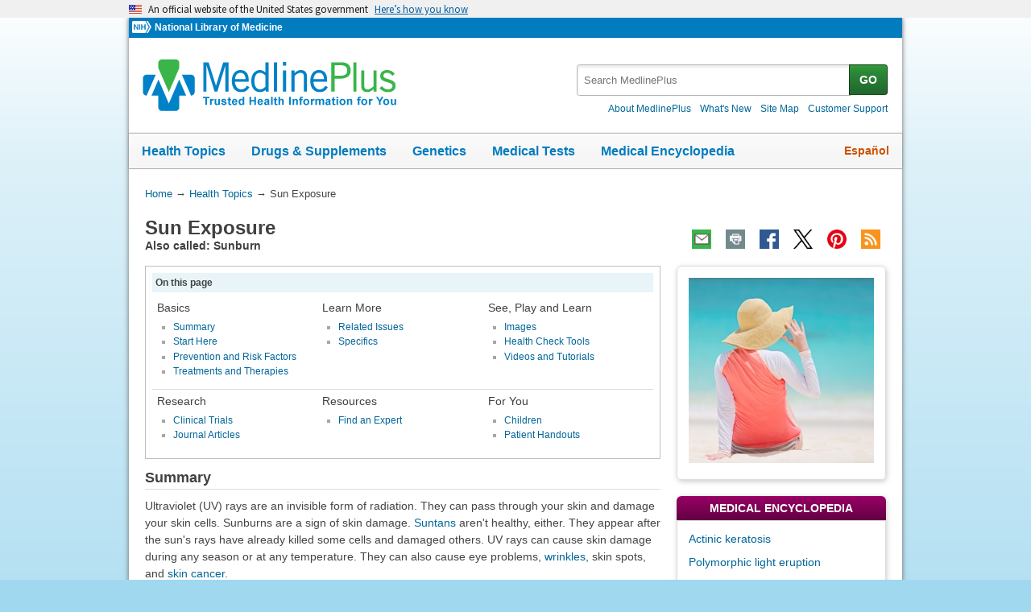

--- FILE ---
content_type: text/html
request_url: https://medlineplus.gov/sunexposure.html?utm_source=mplusconnect&utm_medium=service
body_size: 10736
content:
<!DOCTYPE html>
<html lang="en" id="health_topic" class="nojs us" data-root="https://medlineplus.gov/">

    <head>

        <meta charset="utf-8" />
        <meta http-equiv="X-UA-Compatible" content="IE=edge,chrome=1" />
        <meta http-equiv="window-target" content="_top" />
        <meta http-equiv="Content-Type" content="text/html; charset=UTF-8" />
        <meta name="viewport" content="width=device-width, initial-scale=1" />

        

        

        <link rel="canonical" href="https://medlineplus.gov/sunexposure.html" />

        

  
        <link rel="alternate" hreflang="en" href="https://medlineplus.gov/sunexposure.html" />
        <link rel="alternate" hreflang="es" href="https://medlineplus.gov/spanish/sunexposure.html" />
  



        <meta name="ac-dictionary" content="medlineplus-ac-dictionary" />

        <meta name="description" content="Skin cancer is the most common cancer in the U.S. Reduce your risk by staying in the shade and wearing protective clothing, sunglasses, and sunscreen all year." />

        
        <link rel="schema.DC" href="http://purl.org/dc/elements/1.1/" title="The Dublin Core metadata Element Set"/>
        <meta name="DC.Title" content="Sun Exposure"/>
        
        <meta name="DC.Title.Alternate" content="Ultraviolet Rays"/>
        
        <meta name="DC.Title.Alternate" content="Sunburn"/>
        
        <meta name="DC.Title.Alternate" content="Actinic Keratosis"/>
        
        <meta name="DC.Title.Alternate" content="Sunscreen"/>
        
        
        <meta name="DC.Subject.MeSH" content="Sunbathing"/>
        
        <meta name="DC.Subject.MeSH" content="Sunburn"/>
        
        <meta name="DC.Subject.MeSH" content="Sunscreening Agents"/>
        
        
        <meta name="DC.Relation.IsPartOf" content="Skin, Hair and Nails"/>
        
        <meta name="DC.Identifier.URL" content="https://medlineplus.gov/sunexposure.html"/>
        <meta name="DC.Publisher" content="National Library of Medicine"/>
        <meta name="DC.Language" content="eng"/>
        <meta name="DC.Type" content="Text"/>
        <meta name="DC.Date.Modified" content="2017-01-03"/>
        <meta name="NLMDC.Date.Modified.Major" content=""/>
        <meta name="DC.Date.Created" content="2001-01-25"/>


        <link rel="shortcut icon" href="https://medlineplus.gov/images/favicon.ico" type="image/x-icon" />
        <link rel="apple-touch-icon" href="https://medlineplus.gov/images/touch-icon.png" />

        
        <meta property="fb:app_id" content="1042245625821448" />
        

        <meta property="og:type" content="article" />
        <meta property="og:title" content="Sun Exposure | Sunburn | UV rays | MedlinePlus" />
        <meta property="og:url" content="https://medlineplus.gov/sunexposure.html" />
        
        
          
        <meta property="og:image" content="https://medlineplus.gov/images/SunExposure_share.jpg" />
          
        
        
        <meta property="og:description" content="Skin cancer is the most common cancer in the U.S. Reduce your risk by staying in the shade and wearing protective clothing, sunglasses, and sunscreen all year." />

        
        <meta name="twitter:card" content="summary_large_image" />
        <meta name="twitter:site" content="@medlineplus" />
        <meta name="twitter:creator" content="@medlineplus" />
        <meta name="twitter:title" content="Sun Exposure | Sunburn | UV rays | MedlinePlus" />
        <meta name="twitter:description" content="Skin cancer is the most common cancer in the U.S. Reduce your risk by staying in the shade and wearing protective clothing, sunglasses, and sunscreen all year." />
        <meta name="twitter:image" content="https://medlineplus.gov/images/SunExposure_share.jpg" />
		
		<meta name="twitter:image:alt" content="Sun Exposure"/>
		<meta property="og:image:alt" content="Sun Exposure" />
        

        

        
        <link rel="alternate" type="application/rss+xml" title="Sun Exposure | Sunburn | UV rays | MedlinePlus" href="https://medlineplus.gov/feeds/topics/sunexposure.xml" />
        

        <title>Sun Exposure | Sunburn | UV rays | MedlinePlus</title>

        <link rel="stylesheet" href="https://medlineplus.gov/css/common_new.css?1769663534634" />
        <!--[if IE 8]> <link rel="stylesheet" href="https://medlineplus.gov/css/ie8/common.css"> <![endif]-->
        <link rel="stylesheet" href="https://medlineplus.gov/uswds/css/uswds_styles.css" />
        
        <link rel="stylesheet" href="https://medlineplus.gov/css/topic.css">


        
        <script type="text/javascript">document.getElementsByTagName('html')[0].className = document.getElementsByTagName('html')[0].className.replace( /(?:^|\s)nojs(?!\S)/g , '').trim();</script>
        <script src="https://medlineplus.gov/uswds/js/uswds-init.min.js" type="text/javascript"></script>


        

        <script>(function(w,d,s,l,i){w[l]=w[l]||[];w[l].push({'gtm.start':
        new Date().getTime(),event:'gtm.js'});var f=d.getElementsByTagName(s)[0],
        j=d.createElement(s),dl=l!='dataLayer'?'&l='+l:'';j.async=true;j.src=
        'https://www.googletagmanager.com/gtm.js?id='+i+dl;f.parentNode.insertBefore(j,f);
        })(window,document,'script','dataLayer','GTM-MMVM77');</script>
    </head>

    <body>

        <noscript><iframe src="https://www.googletagmanager.com/ns.html?id=GTM-MMVM77"
        height="0" width="0" style="display:none;visibility:hidden" title="googletagmanager"></iframe></noscript>

        

        <a name="top" id="top"></a>
        <a class="hide-offscreen" href="#start">Skip navigation</a>

  
                                
<section
  class="usa-banner"
  aria-label="Official website of the United States government"
>
  <div class="usa-accordion">
    <header class="usa-banner__header">
      <div class="usa-banner__inner">
        <div class="grid-col-auto">
          <img
            aria-hidden="true"
            class="usa-banner__header-flag"
            src="https://medlineplus.gov/uswds/img/us_flag_small.png"
            alt=""
          />
        </div>
        <div class="grid-col-fill tablet:grid-col-auto" aria-hidden="true">
          <p class="usa-banner__header-text">
            An official website of the United States government
          </p>
          <p class="usa-banner__header-action">Here’s how you know</p>
        </div>
        <button
          type="button"
          class="usa-accordion__button usa-banner__button"
          aria-expanded="false"
          aria-controls="gov-banner-default-default"
        >
          <span class="usa-banner__button-text">Here’s how you know</span>
        </button>
      </div>
    </header>
    <div
      class="usa-banner__content usa-accordion__content"
      id="gov-banner-default-default"
    >
      <div class="grid-row grid-gap-lg">
        <div class="usa-banner__guidance tablet:grid-col-6">
          <img
            class="usa-banner__icon usa-media-block__img"
            src="https://medlineplus.gov/uswds/img/icon-dot-gov.svg"
            role="img"
            alt=""
            aria-hidden="true"
          />
          <div class="usa-media-block__body">
            <p>
              <strong>Official websites use .gov</strong><br />A
              <strong>.gov</strong> website belongs to an official government
              organization in the United States.
            </p>
          </div>
        </div>
        <div class="usa-banner__guidance tablet:grid-col-6">
          <img
            class="usa-banner__icon usa-media-block__img"
            src="https://medlineplus.gov/uswds/img/icon-https.svg"
            role="img"
            alt=""
            aria-hidden="true"
          />
          <div class="usa-media-block__body">
            <p>
              <strong>Secure .gov websites use HTTPS</strong><br />A
              <strong>lock</strong> (
              <span class="icon-lock"
                ><svg
                  xmlns="http://www.w3.org/2000/svg"
                  width="52"
                  height="64"
                  viewBox="0 0 52 64"
                  class="usa-banner__lock-image"
                  role="img"
                  aria-labelledby="banner-lock-description-default"
                  focusable="false"
                >
                  <title id="banner-lock-title-default">Lock</title>
                  <desc id="banner-lock-description-default">Locked padlock icon</desc>
                  <path
                    fill="#000000"
                    fill-rule="evenodd"
                    d="M26 0c10.493 0 19 8.507 19 19v9h3a4 4 0 0 1 4 4v28a4 4 0 0 1-4 4H4a4 4 0 0 1-4-4V32a4 4 0 0 1 4-4h3v-9C7 8.507 15.507 0 26 0zm0 8c-5.979 0-10.843 4.77-10.996 10.712L15 19v9h22v-9c0-6.075-4.925-11-11-11z"
                  />
                </svg> </span
              >) or <strong>https://</strong> means you’ve safely connected to
              the .gov website. Share sensitive information only on official,
              secure websites.
            </p>
          </div>
        </div>
      </div>
    </div>
  </div>
</section>


        <div id="mplus-wrap">
            <header>
                <div id="mplus-header">

                    <div id="mplus-orgs">
                        <a href="https://www.nih.gov/" class="nih-org" target="_blank" title="National Institutes of Health">
                            <img class="nihlogo" src="https://medlineplus.gov/images/nihlogo.png" alt="National Institutes of Health"/>
                        </a><a href="https://www.nlm.nih.gov/" target="_blank"> National Library of Medicine</a>
                    </div>

                    
                    <div id="mplus-logo">
                        <a href="https://medlineplus.gov/">
                            <img alt="MedlinePlus Trusted Health Information for You" title="MedlinePlus Trusted Health Information for You" src="https://medlineplus.gov/images/m_logo.png"/>
                        </a>
                    </div>
                    

                    <div id="mplus-nav">

                        <div aria-live="polite" class="sm-live-area hide-offscreen"></div>
                        <button id="sm-menu-btn" class="navmenu-btn" title="Menu" role="button" aria-controls="mplus-menu-list" type="submit">Menu<span class="icon icon-nav-menu"></span></button>
                        <ul id="mplus-menu-list" class="nav-list">
                            <li><a href="https://medlineplus.gov/healthtopics.html">Health Topics</a></li>
                            <li><a href="https://medlineplus.gov/druginformation.html">Drugs & Supplements</a></li>
                            <li><a href="https://medlineplus.gov/genetics/">Genetics</a></li>
                            <li><a href="https://medlineplus.gov/lab-tests/">Medical Tests</a></li>
							<li><a href="https://medlineplus.gov/encyclopedia.html">Medical Encyclopedia</a></li>
                            <li><a href="https://medlineplus.gov/about/">About MedlinePlus</a></li>
                        </ul><button id="sm-search-btn" class="navmenu-btn" title="Search" role="button" aria-controls="mplus-search" type="submit"><span class="hide-offscreen"></span>Search<span class="icon icon-nav-search"></span></button>

				<div class="top-1">

                        <form id="mplus-search" method="get" action="https://vsearch.nlm.nih.gov/vivisimo/cgi-bin/query-meta" title="Search MedlinePlus" target="_self">
                            
                            <input type="hidden" name="v:project" value="medlineplus"/>
                            <input type="hidden" name="v:sources" value="medlineplus-bundle"/>
                            
                            <div class="form-box text-combo">
                                <div class="form-area"><label class="hide-offscreen" for="searchtext_primary">Search MedlinePlus</label>
                                    <input id="searchtext_primary" class="form-text" type="text" placeholder="Search MedlinePlus" alt="#Site Search input" title="Site Search input" maxlength="400" size="40" name="query" autocomplete="off" role="textbox" aria-autocomplete="list" aria-haspopup="true"/>
                                </div>
                                <div class="button-area">
                                  <button class="form-btn" title="Search MedlinePlus" alt="Search MedlinePlus" type="submit">GO</button>
                                </div>
                            </div>
                        </form>

                        <div class="secondarynav">
                            <ul class="nav-list">
                                <li><a href="https://medlineplus.gov/about/"><span>About MedlinePlus</span></a></li>
				                <li><a href="https://medlineplus.gov/whatsnew/">What's New</a></li>
                                <li><a href="https://medlineplus.gov/sitemap.html"><span>Site Map</span></a></li>
                                
                                
                                  <li><a href="https://support.nlm.nih.gov/knowledgebase/category/?id=CAT-01231&category=medlineplus&from=https%3A//medlineplus.gov/sunexposure.html" target="_blank"><span>Customer Support</span></a></li>
                                
                            </ul>
                        </div>

				</div>
                        <div id="mplus-nav-bar">
                            <ul class="nav-list">
                                <li><a href="https://medlineplus.gov/healthtopics.html">Health Topics</a></li><li><a href="https://medlineplus.gov/druginformation.html">Drugs & Supplements</a></li><li><a href="https://medlineplus.gov/genetics/">Genetics</a></li><li><a href="https://medlineplus.gov/lab-tests/">Medical Tests</a></li><li><a href="https://medlineplus.gov/encyclopedia.html">Medical Encyclopedia</a></li>
                            </ul>
                        </div>

                        
                            <a id="mplus-lang-toggle" href="https://medlineplus.gov/spanish/sunexposure.html" title="Español">Español</a>
                        
                    </div>
                </div>
            </header>

            <div id="mplus-content">
            
<div id="breadcrumbs">
	<div itemprop="breadcrumb" itemscope="" itemtype="http://schema.org/BreadcrumbList">
		<span class="hide-offscreen">You Are Here:</span>
		<div itemscope itemprop="itemListElement" itemtype="http://schema.org/ListItem">
			<a href="https://medlineplus.gov/" itemprop="item"><span itemprop="name">Home</span></a>
			&rarr;
			<meta itemprop="position" content="1"/>
		</div>
		
			
				<div itemscope itemprop="itemListElement" itemtype="http://schema.org/ListItem">
					<a href="https://medlineplus.gov/healthtopics.html" itemprop="item"><span itemprop="name">Health Topics</span></a>
					&rarr;
					<meta itemprop="position" content="2"/>
				</div>
			
		
			
				<div>
				  <span>Sun Exposure</span>
				</div>
			
		
	</div>
</div>
<span class="page-url print-only">URL of this page: https://medlineplus.gov/sunexposure.html</span>

                <div id="topic">
                
    
        <article>
            <div class="page-info">

                <div class="page-title syndicate">
                    <a id="start" name="start"></a>
                    <h1 itemprop="name" class="with-also">
                        Sun Exposure
                    </h1>
                    
                    <span class="alsocalled">Also called: Sunburn</span>
                    
                </div>

                <div class="page-actions"></div>
            </div>
            <div class="main">

                
                <section id="toc-section">
                    <div id="table-of-contents">
                        <span class="toc-label">On this page</span>
                        
                        <div class="toccolumn">
                            <h3>Basics</h3>
                            <ul class="bulletlist">
                            
                            
                              
                                
                                  
                                  <li>
                                    <a title="Go to: Summary" href="#summary">Summary</a>
                                  </li>
                                  
                                
                              
                            
                              
                                
                                <li>
                                    <a title="Go to: Start Here" href="#cat_51">Start Here</a>
                                </li>
                                
                              
                            
                              
                                
                                <li>
                                    <a title="Go to: Prevention and Risk Factors" href="#cat_93">Prevention and Risk Factors</a>
                                </li>
                                
                              
                            
                              
                                
                                <li>
                                    <a title="Go to: Treatments and Therapies" href="#cat_78">Treatments and Therapies</a>
                                </li>
                                
                              
                            
                            
                            </ul>
                        </div>
                        
                        
                        <div class="toccolumn">
                            <h3>Learn More</h3>
                            <ul class="bulletlist">
                            
                            
                              
                                
                                <li>
                                    <a title="Go to: Related Issues" href="#cat_47">Related Issues</a>
                                </li>
                                
                              
                            
                              
                                
                                <li>
                                    <a title="Go to: Specifics" href="#cat_42">Specifics</a>
                                </li>
                                
                              
                            
                            
                            </ul>
                        </div>
                        
                        <p class="evencols clearsection hrdividor"></p>
                        
                        
                        <div class="toccolumn">
                            <h3>See, Play and Learn</h3>
                            <ul class="bulletlist">
                            
                            
                              
                                
                                <li>
                                    <a title="Go to: Images" href="#cat_80">Images</a>
                                </li>
                                
                              
                            
                              
                                
                                <li>
                                    <a title="Go to: Health Check Tools" href="#cat_48">Health Check Tools</a>
                                </li>
                                
                              
                            
                              
                                
                                <li>
                                    <a title="Go to: Videos and Tutorials" href="#cat_94">Videos and Tutorials</a>
                                </li>
                                
                              
                            
                            
                            </ul>
                        </div>
                        
                        <p class="threecols clearsection hrdividor"></p>
                        
                        
                        <div class="toccolumn">
                            <h3>Research</h3>
                            <ul class="bulletlist">
                            
                            
                              
                                
                                <li>
                                    <a title="Go to: Clinical Trials" href="#cat_27">Clinical Trials</a>
                                </li>
                                
                              
                            
                              
                                
                                <li>
                                    <a title="Go to: Journal Articles" href="#cat_59">Journal Articles</a>
                                </li>
                                
                              
                            
                            
                            </ul>
                        </div>
                        
                        <p class="evencols clearsection hrdividor"></p>
                        
                        
                        <div class="toccolumn">
                            <h3>Resources</h3>
                            <ul class="bulletlist">
                            
                            
                              
                                
                                <li>
                                    <a title="Go to: Find an Expert" href="#cat_83">Find an Expert</a>
                                </li>
                                
                              
                            
                            
                            </ul>
                        </div>
                        
                        
                        <div class="toccolumn">
                            <h3>For You</h3>
                            <ul class="bulletlist">
                            
                            
                              
                                
                                <li>
                                    <a title="Go to: Children" href="#cat_8">Children</a>
                                </li>
                                
                              
                            
                              
                                
                                <li>
                                    <a title="Go to: Patient Handouts" href="#cat_69">Patient Handouts</a>
                                </li>
                                
                              
                            
                            
                            </ul>
                        </div>
                        
                        
                    </div>
                </section>
                

                

                
                    
                        
                            
                            <a name="summary"></a>
                            <section id="topsum_section">
                                <div class="summary-title syndicate">
                                    <h2>Summary</h2>
                                </div>
                                <div id="topic-summary" class="syndicate"><p>Ultraviolet (UV) rays are an invisible form of radiation. They can pass through your skin and damage your skin cells. Sunburns are a sign of skin damage. <a href="https://medlineplus.gov/tanning.html">Suntans</a> aren't healthy, either. They appear after the sun's rays have already killed some cells and damaged others. UV rays can cause skin damage during any season or at any temperature.  They can also cause eye problems, <a href="https://medlineplus.gov/skinaging.html">wrinkles</a>, skin spots, and <a href="https://medlineplus.gov/skincancer.html">skin cancer</a>.</p>

<p>To protect yourself :</p><ul>
<li>	Stay out of the sun when it is strongest (between 10 a.m. and 2 p.m.)</li>
<li>	Use sunscreen with an SPF of 15 or higher </li>
<li>	Wear protective clothing </li>
<li>	Wear wraparound sunglasses that provide 100% UV ray protection</li>
<li>	Avoid sunlamps and tanning beds </li>
</ul>
<p>Check your skin regularly for changes in the size, shape, color, or feel of birthmarks, moles, and spots. Such changes are a sign of skin cancer. </p>

<p class="attribution">Food and Drug Administration</p></div>
                                
                            </section>
                            
                        

                    
                        
                            <a name="cat_51"></a>
                            <section id="cat_51_section">
                                <div class="section">
                                    <div class="section-header expanded">
                                        <div class="section-title syndicate">
                                            <h2>Start Here
                                            
                                            </h2>
                                        </div>
                                        <div class="section-button">
                                            <button title="Expand/Collapse section" role="button" aria-controls="section" aria-pressed="true" type="submit">
                                                <span class="icon icon-section-action"></span>
                                            </button>
                                        </div>
                                        
                                        <div aria-live="polite" class="sm-live-area hide-offscreen"></div>
                                    </div>
                                    <div id="section51" class="section-body expanded syndicate" aria-expanded="true">

                                            <ul class="bulletlist">

                                                
                                                <li>
                                                  
                                                  
                                                    <a href="https://www.epa.gov/sunsafety/health-effects-uv-radiation" target="TheNewWin" data-sid="21242" >Health Effects of UV Radiation</a>
                                                  
                                                  
                                                    <span class="desc-text">
                                                        
                                                        <span class="orgs"> (Environmental Protection Agency)</span>
                                                        
                                                        
                                                    </span>
                                                    
                                                    
                                                    <span class="also-lang"> Also in <a target="TheNewWin2" href="https://espanol.epa.gov/espanol/efectos-de-la-radiacion-uv-en-la-salud" data-sid="41237">Spanish</a> </span>
                                                    
                                                </li>
                                                
                                                <li>
                                                  
                                                  
                                                    <a href="https://skinsight.com/disease-groups/sun-damage/?Imiw9cApl" target="TheNewWin" data-sid="67048" >Sun Damage</a>
                                                  
                                                  
                                                    <span class="desc-text">
                                                        
                                                        <span class="orgs"> (VisualDX)</span>
                                                        
                                                        
                                                    </span>
                                                    
                                                    
                                                </li>
                                                
                                                <li>
                                                  
                                                  
                                                    <a href="https://www.mayoclinic.org/diseases-conditions/sunburn/symptoms-causes/syc-20355922?p=1" target="TheNewWin" data-sid="158407" >Sunburn</a>
                                                  
                                                  
                                                    <span class="desc-text">
                                                        
                                                        <span class="orgs"> (Mayo Foundation for Medical Education and Research)</span>
                                                        
                                                        
                                                    </span>
                                                    
                                                    
                                                    <span class="also-lang"> Also in <a target="TheNewWin2" href="https://www.mayoclinic.org/es/diseases-conditions/sunburn/symptoms-causes/syc-20355922?p=1" data-sid="158408">Spanish</a> </span>
                                                    
                                                </li>
                                                
                                            </ul>
                                    </div>
                                </div>
                            </section>
                        

                    
                        
                            <a name="cat_93"></a>
                            <section id="cat_93_section">
                                <div class="section">
                                    <div class="section-header">
                                        <div class="section-title">
                                            <h2>Prevention and Risk Factors
                                            
                                            </h2>
                                        </div>
                                        <div class="section-button">
                                            <button title="Expand/Collapse section" role="button" aria-controls="section" aria-pressed="true" type="submit">
                                                <span class="icon icon-section-action"></span>
                                            </button>
                                        </div>
                                        
                                        <div aria-live="polite" class="sm-live-area hide-offscreen"></div>
                                    </div>
                                    <div id="section93" class="section-body">

                                            <ul class="bulletlist">

                                                
                                                <li>
                                                  
                                                  
                                                    <a href="https://www.cdc.gov/niosh/docs/2010-116/pdfs/2010-116.pdf" target="TheNewWin" data-sid="94769" >Protecting Yourself from Sun Exposure</a>
                                                  
                                                  
                                                    <span class="desc-text">
                                                        
                                                        <span class="orgs"> (National Institute for Occupational Safety and Health)</span>
                                                        
                                                            
                                                                - <span class="desccode">PDF</span>
                                                            
                                                        
                                                        
                                                    </span>
                                                    
                                                    
                                                    <span class="also-lang"> Also in <a target="TheNewWin2" href="https://www.cdc.gov/spanish/niosh/docs/2010-116_sp/pdfs/2010-116_sp.pdf" data-sid="103215">Spanish</a> </span>
                                                    
                                                </li>
                                                
                                                <li>
                                                  
                                                  
                                                    <a href="https://www.cdc.gov/skin-cancer/sun-safety/" target="TheNewWin" data-sid="113218" >Sun Safety Facts</a>
                                                  
                                                  
                                                    <span class="desc-text">
                                                        
                                                        <span class="orgs"> (Centers for Disease Control and Prevention)</span>
                                                        
                                                        
                                                    </span>
                                                    
                                                    
                                                    <span class="also-lang"> Also in <a target="TheNewWin2" href="https://www.cdc.gov/skin-cancer/es/sun-safety/" data-sid="118792">Spanish</a> </span>
                                                    
                                                </li>
                                                
                                                <li>
                                                  
                                                  
                                                    <a href="https://www.fda.gov/drugs/understanding-over-counter-medicines/sunscreen-how-help-protect-your-skin-sun" target="TheNewWin" data-sid="134106" >Sunscreen: How to Help Protect Your Skin from the Sun</a>
                                                  
                                                  
                                                    <span class="desc-text">
                                                        
                                                            <img width="20" height="16" alt="Video" title="Video" src="https://medlineplus.gov/images/videocamera.gif" class="imgdesc">
                                                        
                                                        <span class="orgs"> (Food and Drug Administration)</span>
                                                        
                                                        
                                                    </span>
                                                    
                                                    
                                                </li>
                                                
                                                <li>
                                                  
                                                  
                                                    <a href="https://www.fda.gov/consumers/consumer-updates/tips-stay-safe-sun-sunscreen-sunglasses" target="TheNewWin" data-sid="156266" >Tips to Stay Safe in the Sun: From Sunscreen to Sunglasses</a>
                                                  
                                                  
                                                    <span class="desc-text">
                                                        
                                                            <img width="20" height="16" alt="Video" title="Video" src="https://medlineplus.gov/images/videocamera.gif" class="imgdesc">
                                                        
                                                        <span class="orgs"> (Food and Drug Administration)</span>
                                                        
                                                        
                                                    </span>
                                                    
                                                    
                                                    <span class="also-lang"> Also in <a target="TheNewWin2" href="https://www.fda.gov/consumers/articulos-para-el-consumidor-en-espanol/consejos-para-mantenerse-seguro-bajo-el-sol-desde-la-proteccion-solar-hasta-las-gafas-de-sol" data-sid="121176">Spanish</a> </span>
                                                    
                                                </li>
                                                
                                            </ul>
                                    </div>
                                </div>
                            </section>
                        

                    
                        
                            <a name="cat_78"></a>
                            <section id="cat_78_section">
                                <div class="section">
                                    <div class="section-header">
                                        <div class="section-title">
                                            <h2>Treatments and Therapies
                                            
                                            </h2>
                                        </div>
                                        <div class="section-button">
                                            <button title="Expand/Collapse section" role="button" aria-controls="section" aria-pressed="true" type="submit">
                                                <span class="icon icon-section-action"></span>
                                            </button>
                                        </div>
                                        
                                        <div aria-live="polite" class="sm-live-area hide-offscreen"></div>
                                    </div>
                                    <div id="section78" class="section-body">

                                            <ul class="bulletlist">

                                                
                                                <li>
                                                  
                                                  
                                                    <a href="https://www.aad.org/public/everyday-care/injured-skin/burns/treat-sunburn?NoAds" target="TheNewWin" data-sid="114324" >How to Treat Sunburn</a>
                                                  
                                                  
                                                    <span class="desc-text">
                                                        
                                                        <span class="orgs"> (American Academy of Dermatology)</span>
                                                        
                                                        
                                                    </span>
                                                    
                                                    
                                                </li>
                                                
                                            </ul>
                                    </div>
                                </div>
                            </section>
                        

                    
                
                    
                        
                            <a name="cat_47"></a>
                            <section id="cat_47_section">
                                <div class="section">
                                    <div class="section-header">
                                        <div class="section-title">
                                            <h2>Related Issues
                                            
                                            </h2>
                                        </div>
                                        <div class="section-button">
                                            <button title="Expand/Collapse section" role="button" aria-controls="section" aria-pressed="true" type="submit">
                                                <span class="icon icon-section-action"></span>
                                            </button>
                                        </div>
                                        
                                        <div aria-live="polite" class="sm-live-area hide-offscreen"></div>
                                    </div>
                                    <div id="section47" class="section-body">

                                            <ul class="bulletlist">

                                                
                                                <li>
                                                  
                                                  
                                                    <a href="https://skinsight.com/skin-conditions/actinic-cheilitis/?Imiw9cApl=1" target="TheNewWin" data-sid="66657" >Actinic Cheilitis</a>
                                                  
                                                  
                                                    <span class="desc-text">
                                                        
                                                        <span class="orgs"> (VisualDX)</span>
                                                        
                                                        
                                                    </span>
                                                    
                                                    
                                                </li>
                                                
                                                <li>
                                                  
                                                  
                                                    <a href="https://skinsight.com/skin-conditions/actinic-keratosis-solar-keratosis/?Imiw9cApl=1" target="TheNewWin" data-sid="66640" >Actinic Keratosis (Solar Keratosis)</a>
                                                  
                                                  
                                                    <span class="desc-text">
                                                        
                                                        <span class="orgs"> (VisualDX)</span>
                                                        
                                                        
                                                    </span>
                                                    
                                                    
                                                </li>
                                                
                                                <li>
                                                  
                                                  
                                                    <a href="https://skinsight.com/skin-conditions/cutaneous-horn/?Imiw9cApl=1" target="TheNewWin" data-sid="66668" >Cutaneous Horn</a>
                                                  
                                                  
                                                    <span class="desc-text">
                                                        
                                                        <span class="orgs"> (VisualDX)</span>
                                                        
                                                        
                                                    </span>
                                                    
                                                    
                                                </li>
                                                
                                                <li>
                                                  
                                                  
                                                    <a href="https://skinsight.com/skin-conditions/poikiloderma-of-civatte/?Imiw9cApl=1" target="TheNewWin" data-sid="66753" >Poikiloderma of Civatte</a>
                                                  
                                                  
                                                    <span class="desc-text">
                                                        
                                                        <span class="orgs"> (VisualDX)</span>
                                                        
                                                        
                                                    </span>
                                                    
                                                    
                                                </li>
                                                
                                                <li>
                                                  
                                                  
                                                    <a href="https://ods.od.nih.gov/factsheets/VitaminD-Consumer/" target="TheNewWin" data-sid="93362" data-org="NIH">Vitamin D</a>
                                                  
                                                  
                                                    <span class="desc-text">
                                                        
                                                            <img width="25" height="16" alt="From the National Institutes of Health" title="From the National Institutes of Health" src="https://medlineplus.gov/images/nih.png" class="imgdesc">
                                                        
                                                        <span class="orgs"> (National Institutes of Health, Office of Dietary Supplements)</span>
                                                        
                                                        
                                                    </span>
                                                    
                                                    
                                                    <span class="also-lang"> Also in <a target="TheNewWin2" href="https://ods.od.nih.gov/factsheets/VitaminD-DatosEnEspanol/" data-sid="96673">Spanish</a> </span>
                                                    
                                                </li>
                                                
                                            </ul>
                                    </div>
                                </div>
                            </section>
                        

                    
                        
                            <a name="cat_42"></a>
                            <section id="cat_42_section">
                                <div class="section">
                                    <div class="section-header">
                                        <div class="section-title">
                                            <h2>Specifics
                                            
                                            </h2>
                                        </div>
                                        <div class="section-button">
                                            <button title="Expand/Collapse section" role="button" aria-controls="section" aria-pressed="true" type="submit">
                                                <span class="icon icon-section-action"></span>
                                            </button>
                                        </div>
                                        
                                        <div aria-live="polite" class="sm-live-area hide-offscreen"></div>
                                    </div>
                                    <div id="section42" class="section-body">

                                            <ul class="bulletlist">

                                                
                                                <li>
                                                  
                                                  
                                                    <a href="https://www.mayoclinic.org/diseases-conditions/sun-allergy/symptoms-causes/syc-20378077?p=1" target="TheNewWin" data-sid="94768" >Sun Allergy</a>
                                                  
                                                  
                                                    <span class="desc-text">
                                                        
                                                        <span class="orgs"> (Mayo Foundation for Medical Education and Research)</span>
                                                        
                                                        
                                                    </span>
                                                    
                                                    
                                                    <span class="also-lang"> Also in <a target="TheNewWin2" href="https://www.mayoclinic.org/es/diseases-conditions/sun-allergy/symptoms-causes/syc-20378077?p=1" data-sid="130244">Spanish</a> </span>
                                                    
                                                </li>
                                                
                                                <li>
                                                  
                                                  
                                                    <a href="https://www.aao.org/eye-health/tips-prevention/sun" target="TheNewWin" data-sid="14820" >Sun, UV Light, and Your Eyes</a>
                                                  
                                                  
                                                    <span class="desc-text">
                                                        
                                                        <span class="orgs"> (American Academy of Ophthalmology)</span>
                                                        
                                                        
                                                    </span>
                                                    
                                                    
                                                    <span class="also-lang"> Also in <a target="TheNewWin2" href="https://www.aao.org/salud-ocular/consejos/el-sol-la-radiacion-uv-y-sus-ojos" data-sid="121177">Spanish</a> </span>
                                                    
                                                </li>
                                                
                                            </ul>
                                    </div>
                                </div>
                            </section>
                        

                    
                
                    
                        
                            <a name="cat_80"></a>
                            <section id="cat_80_section">
                                <div class="section">
                                    <div class="section-header">
                                        <div class="section-title">
                                            <h2>Images
                                            
                                            </h2>
                                        </div>
                                        <div class="section-button">
                                            <button title="Expand/Collapse section" role="button" aria-controls="section" aria-pressed="true" type="submit">
                                                <span class="icon icon-section-action"></span>
                                            </button>
                                        </div>
                                        
                                        <div aria-live="polite" class="sm-live-area hide-offscreen"></div>
                                    </div>
                                    <div id="section80" class="section-body">

                                            <ul class="bulletlist">

                                                
                                                <li>
                                                  
                                                  
                                                    <a href="https://skinsight.com/skin-conditions/sunburn/?Imiw9cApl=1" target="TheNewWin" data-sid="66768" >Sunburn</a>
                                                  
                                                  
                                                    <span class="desc-text">
                                                        
                                                        <span class="orgs"> (VisualDX)</span>
                                                        
                                                        
                                                    </span>
                                                    
                                                    
                                                </li>
                                                
                                            </ul>
                                    </div>
                                </div>
                            </section>
                        

                    
                        
                            <a name="cat_48"></a>
                            <section id="cat_48_section">
                                <div class="section">
                                    <div class="section-header">
                                        <div class="section-title">
                                            <h2>Health Check Tools
                                            
                                            </h2>
                                        </div>
                                        <div class="section-button">
                                            <button title="Expand/Collapse section" role="button" aria-controls="section" aria-pressed="true" type="submit">
                                                <span class="icon icon-section-action"></span>
                                            </button>
                                        </div>
                                        
                                        <div aria-live="polite" class="sm-live-area hide-offscreen"></div>
                                    </div>
                                    <div id="section48" class="section-body">

                                            <ul class="bulletlist">

                                                
                                                <li>
                                                  
                                                  
                                                    <a href="https://server.aad.org/suntelligence/quiz.aspx?" target="TheNewWin" data-sid="89424" >&quot;Suntelligence&quot; Survey</a>
                                                  
                                                  
                                                    <span class="desc-text">
                                                        
                                                        <span class="orgs"> (American Academy of Dermatology)</span>
                                                        
                                                        
                                                    </span>
                                                    
                                                    
                                                </li>
                                                
                                            </ul>
                                    </div>
                                </div>
                            </section>
                        

                    
                        
                            <a name="cat_94"></a>
                            <section id="cat_94_section">
                                <div class="section">
                                    <div class="section-header">
                                        <div class="section-title">
                                            <h2>Videos and Tutorials
                                            
                                            </h2>
                                        </div>
                                        <div class="section-button">
                                            <button title="Expand/Collapse section" role="button" aria-controls="section" aria-pressed="true" type="submit">
                                                <span class="icon icon-section-action"></span>
                                            </button>
                                        </div>
                                        
                                        <div aria-live="polite" class="sm-live-area hide-offscreen"></div>
                                    </div>
                                    <div id="section94" class="section-body">

                                            <ul class="bulletlist">

                                                
                                                <li>
                                                  
                                                  
                                                    <a href="https://medlineplus.gov/ency/anatomyvideos/000125.htm"  data-sid="90302" >Sun&#x27;s effect on skin</a>
                                                  
                                                  
                                                    <span class="desc-text">
                                                        
                                                            <img width="20" height="16" alt="Video" title="Video" src="https://medlineplus.gov/images/videocamera.gif" class="imgdesc">
                                                        
                                                        <span class="orgs"> (Medical Encyclopedia)</span>
                                                        
                                                        
                                                    </span>
                                                    
                                                    
                                                    <span class="also-lang"> Also in <a  href="https://medlineplus.gov/spanish/ency/anatomyvideos/000125.htm" data-sid="90342">Spanish</a> </span>
                                                    
                                                </li>
                                                
                                            </ul>
                                    </div>
                                </div>
                            </section>
                        

                    
                
                    
                        
                            <a name="cat_27"></a>
                            <section id="cat_27_section">
                                <div class="section">
                                    <div class="section-header">
                                        <div class="section-title">
                                            <h2>Clinical Trials
                                            
                                            </h2>
                                        </div>
                                        <div class="section-button">
                                            <button title="Expand/Collapse section" role="button" aria-controls="section" aria-pressed="true" type="submit">
                                                <span class="icon icon-section-action"></span>
                                            </button>
                                        </div>
                                        
                                        <div aria-live="polite" class="sm-live-area hide-offscreen"></div>
                                    </div>
                                    <div id="section27" class="section-body">

                                            <ul class="bulletlist">

                                                
                                                <li>
                                                  
                                                  
                                                    <a href="https://clinicaltrials.gov/search?cond=%22Keratosis,+Actinic%22&amp;aggFilters=status:not%20rec" target="TheNewWin" data-sid="89152" data-org="NIH">ClinicalTrials.gov: Keratosis, Actinic</a>
                                                  
                                                  
                                                    <span class="desc-text">
                                                        
                                                            <img width="25" height="16" alt="From the National Institutes of Health" title="From the National Institutes of Health" src="https://medlineplus.gov/images/nih.png" class="imgdesc">
                                                        
                                                        <span class="orgs"> (National Institutes of Health)</span>
                                                        
                                                        
                                                    </span>
                                                    
                                                    
                                                </li>
                                                
                                                <li>
                                                  
                                                  
                                                    <a href="https://clinicaltrials.gov/search?cond=%22Sunscreening+Agents%22&amp;aggFilters=status:not%20rec" target="TheNewWin" data-sid="100980" data-org="NIH">ClinicalTrials.gov: Sunscreening Agents</a>
                                                  
                                                  
                                                    <span class="desc-text">
                                                        
                                                            <img width="25" height="16" alt="From the National Institutes of Health" title="From the National Institutes of Health" src="https://medlineplus.gov/images/nih.png" class="imgdesc">
                                                        
                                                        <span class="orgs"> (National Institutes of Health)</span>
                                                        
                                                        
                                                    </span>
                                                    
                                                    
                                                </li>
                                                
                                            </ul>
                                    </div>
                                </div>
                            </section>
                        

                    
                        
                            <a name="cat_59"></a>
                            <section id="cat_59_section">
                                <div class="section">
                                    <div class="section-header">
                                        <div class="section-title">
                                            <h2>Journal Articles
                                             
                                            <span class="subheading">References and abstracts from MEDLINE/PubMed (National Library of Medicine)</span>
                                            
                                            </h2>
                                        </div>
                                        <div class="section-button">
                                            <button title="Expand/Collapse section" role="button" aria-controls="section" aria-pressed="true" type="submit">
                                                <span class="icon icon-section-action"></span>
                                            </button>
                                        </div>
                                        
                                        <div aria-live="polite" class="sm-live-area hide-offscreen"></div>
                                    </div>
                                    <div id="section59" class="section-body">

                                            <ul class="bulletlist">

                                                
                                                <li>
                                                  
                                                  
                                                    <a href="https://www.ncbi.nlm.nih.gov/pubmed/41538486" target="TheNewWin" data-sid="21839" >Article: Biological, social and behavioral patterns as possible risk factors for the...</a>
                                                  
                                                  
                                                    
                                                </li>
                                                
                                                <li>
                                                  
                                                  
                                                    <a href="https://www.ncbi.nlm.nih.gov/pubmed/41518190" target="TheNewWin" data-sid="21839" >Article: Modern approaches to the development of recommendations on the safety of...</a>
                                                  
                                                  
                                                    
                                                </li>
                                                
                                                <li>
                                                  
                                                  
                                                    <a href="https://www.ncbi.nlm.nih.gov/pubmed/41456148" target="TheNewWin" data-sid="21839" >Article: Oxybenzone in Sunscreen: A Comprehensive Ecotoxicological Review.</a>
                                                  
                                                  
                                                    
                                                </li>
                                                
                                                <li>
                                                  
                                                  
                                                    <a href="https://pubmed.ncbi.nlm.nih.gov/?term=%22Sunbathing%22%5Bmajr%3Anoexp%5D+OR+%22Sunburn%22%5Bmajr%3Anoexp%5D+OR+%22Sunscreening+Agents%22%5Bmajr%3Anoexp%5D+AND+humans%5Bmh%5D+AND+english%5Bla%5D+AND+%22last+1+Year%22+%5Bedat%5D+NOT+%28letter%5Bpt%5D+OR+case+reports%5Bpt%5D+OR+editorial%5Bpt%5D+OR+comment%5Bpt%5D%29+AND+free+full+text%5Bsb%5D+" target="TheNewWin" data-sid="21839" >Sun Exposure -- see more articles</a>
                                                  
                                                  
                                                    
                                                </li>
                                                
                                            </ul>
                                    </div>
                                </div>
                            </section>
                        

                    
                
                    
                        
                            <a name="cat_83"></a>
                            <section id="cat_83_section">
                                <div class="section">
                                    <div class="section-header">
                                        <div class="section-title">
                                            <h2>Find an Expert
                                            
                                            </h2>
                                        </div>
                                        <div class="section-button">
                                            <button title="Expand/Collapse section" role="button" aria-controls="section" aria-pressed="true" type="submit">
                                                <span class="icon icon-section-action"></span>
                                            </button>
                                        </div>
                                        
                                        <div aria-live="polite" class="sm-live-area hide-offscreen"></div>
                                    </div>
                                    <div id="section83" class="section-body">

                                            <ul class="bulletlist">

                                                
                                                <li>
                                                  
                                                  
                                                    <a href="https://www.aad.org/?NoAds" target="TheNewWin" data-sid="1233" >American Academy of Dermatology</a>
                                                  
                                                  
                                                    
                                                </li>
                                                
                                                <li>
                                                  
                                                  
                                                    <a href="https://www.cdc.gov/" target="TheNewWin" data-sid="1226" >Centers for Disease Control and Prevention</a>
                                                  
                                                  
                                                    
                                                    <span class="also-lang"> Also in <a target="TheNewWin2" href="https://www.cdc.gov/spanish/" data-sid="33974">Spanish</a> </span>
                                                    
                                                </li>
                                                
                                                <li>
                                                  
                                                  
                                                    <a href="https://www.epa.gov/" target="TheNewWin" data-sid="9670" >Environmental Protection Agency</a>
                                                  
                                                  
                                                    
                                                    <span class="also-lang"> Also in <a target="TheNewWin2" href="https://espanol.epa.gov/" data-sid="50788">Spanish</a> </span>
                                                    
                                                </li>
                                                
                                            </ul>
                                    </div>
                                </div>
                            </section>
                        

                    
                
                    
                        
                            <a name="cat_8"></a>
                            <section id="cat_8_section">
                                <div class="section">
                                    <div class="section-header">
                                        <div class="section-title">
                                            <h2>Children
                                            
                                            </h2>
                                        </div>
                                        <div class="section-button">
                                            <button title="Expand/Collapse section" role="button" aria-controls="section" aria-pressed="true" type="submit">
                                                <span class="icon icon-section-action"></span>
                                            </button>
                                        </div>
                                        
                                        <div aria-live="polite" class="sm-live-area hide-offscreen"></div>
                                    </div>
                                    <div id="section8" class="section-body">

                                            <ul class="bulletlist">

                                                
                                                <li>
                                                  
                                                  
                                                    <a href="https://www.fda.gov/consumers/consumer-updates/should-you-put-sunscreen-infants-not-usually" target="TheNewWin" data-sid="105627" >Should You Put Sunscreen on Infants? Not Usually</a>
                                                  
                                                  
                                                    <span class="desc-text">
                                                        
                                                        <span class="orgs"> (Food and Drug Administration)</span>
                                                        
                                                        
                                                    </span>
                                                    
                                                    
                                                    <span class="also-lang"> Also in <a target="TheNewWin2" href="https://www.fda.gov/consumers/articulos-para-el-consumidor-en-espanol/debe-ponerles-protector-solar-los-bebes-por-lo-general-no" data-sid="113859">Spanish</a> </span>
                                                    
                                                </li>
                                                
                                            </ul>
                                    </div>
                                </div>
                            </section>
                        

                    
                        
                            <a name="cat_69"></a>
                            <section id="cat_69_section">
                                <div class="section">
                                    <div class="section-header">
                                        <div class="section-title">
                                            <h2>Patient Handouts
                                            
                                            </h2>
                                        </div>
                                        <div class="section-button">
                                            <button title="Expand/Collapse section" role="button" aria-controls="section" aria-pressed="true" type="submit">
                                                <span class="icon icon-section-action"></span>
                                            </button>
                                        </div>
                                        
                                        <div aria-live="polite" class="sm-live-area hide-offscreen"></div>
                                    </div>
                                    <div id="section69" class="section-body">

                                            <ul class="bulletlist">

                                                
                                                <li>
                                                  
                                                  
                                                    <a href="https://medlineplus.gov/ency/article/000827.htm"  data-sid="81438" >Actinic keratosis</a>
                                                  
                                                  
                                                    <span class="desc-text">
                                                        
                                                        <span class="orgs"> (Medical Encyclopedia)</span>
                                                        
                                                        
                                                    </span>
                                                    
                                                    
                                                    <span class="also-lang"> Also in <a  href="https://medlineplus.gov/spanish/ency/article/000827.htm" data-sid="86993">Spanish</a> </span>
                                                    
                                                </li>
                                                
                                                <li>
                                                  
                                                  
                                                    <a href="https://medlineplus.gov/ency/article/001477.htm"  data-sid="82562" >Polymorphic light eruption</a>
                                                  
                                                  
                                                    <span class="desc-text">
                                                        
                                                        <span class="orgs"> (Medical Encyclopedia)</span>
                                                        
                                                        
                                                    </span>
                                                    
                                                    
                                                    <span class="also-lang"> Also in <a  href="https://medlineplus.gov/spanish/ency/article/001477.htm" data-sid="87174">Spanish</a> </span>
                                                    
                                                </li>
                                                
                                                <li>
                                                  
                                                  
                                                    <a href="https://medlineplus.gov/ency/article/003227.htm"  data-sid="82923" >Sunburn</a>
                                                  
                                                  
                                                    <span class="desc-text">
                                                        
                                                        <span class="orgs"> (Medical Encyclopedia)</span>
                                                        
                                                        
                                                    </span>
                                                    
                                                    
                                                    <span class="also-lang"> Also in <a  href="https://medlineplus.gov/spanish/ency/article/003227.htm" data-sid="85163">Spanish</a> </span>
                                                    
                                                </li>
                                                
                                            </ul>
                                    </div>
                                </div>
                            </section>
                        

                    
                

            </div>

            <div class="side">
                <aside>

                    
                    <section id="ht-img-section">
                        <div class="side-section">
                            <div class="section-header hide-offscreen">
                                 <h2>Topic Image</h2>
                            </div>
                            <div class="section-body no-header">
                                <img src="https://medlineplus.gov/images/SunExposure.jpg" title="Sun Exposure" alt="Sun Exposure" />
                            </div>
                        </div>
                    </section>
                    

                    
                    <section id="encyclopedia-box">
                        <div class="side-section">
                            <div class="section-header red">
                                <h2>MEDICAL ENCYCLOPEDIA</h2>
                            </div>
                            <div id="more_encyclopedia" class="section-body">
                                <ul>
                                    
                                    <li><a data-sid="81438" href="https://medlineplus.gov/ency/article/000827.htm">Actinic keratosis</a></li>
                                    
                                    
                                    <li><a data-sid="82562" href="https://medlineplus.gov/ency/article/001477.htm">Polymorphic light eruption</a></li>
                                    
                                    
                                    <li><a data-sid="90302" href="https://medlineplus.gov/ency/anatomyvideos/000125.htm">Sun&#x27;s effect on skin</a></li>
                                    
                                    
                                    <li><a data-sid="82923" href="https://medlineplus.gov/ency/article/003227.htm">Sunburn</a></li>
                                    
                                    
                                </ul>
                                
                            </div>
                        </div>
                    </section>
                    

                    
                    <section id="related-topics">
                        <div class="side-section">
                            <div class="section-header">
                                <h2>Related Health Topics</h2>
                            </div>
                            <div class="section-body">
                                <ul id="related">
                                
                                  <li><a href="https://medlineplus.gov/heatillness.html">Heat Illness</a></li>
                                
                                  <li><a href="https://medlineplus.gov/melanoma.html">Melanoma</a></li>
                                
                                  <li><a href="https://medlineplus.gov/skincancer.html">Skin Cancer</a></li>
                                
                                  <li><a href="https://medlineplus.gov/tanning.html">Tanning</a></li>
                                
                                </ul>
                            </div>
                        </div>
                    </section>
                    

                    

                    
                    <section  id="primary-institute-section">
                        <div class="side-section">
                            <div class="section-header">
                                <h2>National Institutes of Health</h2>
                            </div>
                            <div class="section-body">
                              
                                The primary NIH organization for research on
                                <span class="italic">Sun Exposure</span> is the
                                <a href="http://www.cancer.gov/" target="TheNewWin">National Cancer Institute</a>
                              
                            </div>
                        </div>
                    </section>
                    

                    
                    <section id="foreign-languages">
                        <div class="side-section">
                            <div class="section-header">
                                <h2>Other Languages</h2>
                            </div>
                            <div class="section-body">
                              Find <a href="https://medlineplus.gov/languages/sunexposure.html">health information in languages other than English</a> on <em>Sun Exposure</em>
                            </div>
                        </div>
                    </section>
                    

                    
                    <section id="magazine-box">
                        <div class="side-section">
                            <div class="section-header">
                                <h2>NIH MedlinePlus Magazine</h2>
                            </div>
                            <div id="more_magazine" class="section-body">
                              <ul>
                                  
                                  <li><a data-sid="157771" href="https://magazine.medlineplus.gov/article/sunscreen-in-the-winter" target="_blank">Sunscreen in the Winter?</a></li>
                                  
                                  
                              </ul>
                              
                            </div>
                        </div>
                    </section>
                    

                    <section>
                        <div class="side-section">
                            <div class="section-header hide-offscreen">
                                <h2>Disclaimers</h2>
                            </div>
                            <div class="section-body no-header">
                                
                                MedlinePlus links to health information from the National Institutes of Health and other federal government agencies. MedlinePlus also links to health information from non-government Web sites. See our <a href="https://medlineplus.gov/disclaimers.html">disclaimer</a> about external links and our <a href="https://medlineplus.gov/criteria.html">quality guidelines</a>.
                                
                            </div>
                        </div>
                    </section>
                </aside>
            </div>

            <div class="page-action-bottom">
              <div class="page-actions"></div>
            </div>
        </article>

                </div>
			
			<p>The information on this site should not be used as a substitute for professional medical care or advice. Contact a health care provider if you have questions about your health.</p>
			
			
			<div id="citation-how-to">
			<button><span>Learn how to cite this page</span></button>
			</div>
			
            </div>

            <footer>
                <div id="mplus-footer">
                    <div class="footer1">

                        <ul class="secondarynav">
                            <li><a href="https://medlineplus.gov/about/">About MedlinePlus</a></li>
			    <li><a href="https://medlineplus.gov/whatsnew/">What's New</a></li>
                            <li><a href="https://medlineplus.gov/sitemap.html">Site Map</a></li>
                            
                            
                              <li><a href="https://support.nlm.nih.gov/knowledgebase/category/?id=CAT-01231&category=medlineplus&from=https%3A//medlineplus.gov/sunexposure.html" target="_blank"><span>Customer Support</span></a></li>
                            
                        </ul>


          <ul class="follow-footer">
                <li>
                    <a href="https://medlineplus.gov/rss.html" class="follow-item">Subscribe to RSS<img src="https://medlineplus.gov/images/feed.png" class="social-media-toolkit-icon" alt="RSS" title="RSS"></a>
                </li>
                
				<li>
					<a href="https://www.nlm.nih.gov/socialmedia/index.html" class="follow-item" target='_blank'>Connect with NLM </a>
				</li>
                
          </ul>
                    </div>

                    <div class="footer2">
                        <ul>
							
							
							<li><a href=" https://www.nlm.nih.gov/web_policies.html" target='_blank'>NLM Web Policies</a></li>
							
                            <li><a href="https://medlineplus.gov/about/using/usingcontent/" >Copyright</a></li>
							
                            <li><a href="https://medlineplus.gov/accessibility.html">Accessibility</a></li>
                            <li><a href="https://medlineplus.gov/about/using/criteria/">Guidelines for Links</a></li>
                            <li><a href="https://medlineplus.gov/plugins.html">Viewers & Players</a></li>
							<li><a href="https://www.hhs.gov/vulnerability-disclosure-policy/index.html" target="_blank">HHS Vulnerability Disclosure</a></li>
                            
                            <li><a href="https://medlineplus.gov/medlineplus-connect/">MedlinePlus Connect for EHRs</a></li>
                            <li><a href="https://medlineplus.gov/about/developers/">For Developers</a></li>
                            
                        </ul>

                        <div class="address">
                            <a href="https://www.nlm.nih.gov" target="_blank">National Library of Medicine</a>
                            <span>8600 Rockville Pike, Bethesda, MD 20894</span>
                            <a href="https://www.hhs.gov" target="_blank">U.S. Department of Health and Human Services</a>
                            <a href="https://www.nih.gov" target="_blank">National Institutes of Health</a>
                            
                        </div>

                    
                        <div class="date">						
														
                            
							
                            <span id="lastupdate">Last updated January 3, 2017</span>
							
                            
							
                        </div>
                    

                        <div class="return-top"><a href="#top" title="Return to top"><img class="return-top-icon" alt="Return to top" src="https://medlineplus.gov/images/return-top.png"></a></div>
                    </div>
                </div>
            </footer>
        </div>

        
        <script src="https://medlineplus.gov/jslib/jquery-3.6.0.min.js" type="text/javascript"></script>
        <script src="https://medlineplus.gov/jslib/mplus-frontend-controls-new.js" type="text/javascript"></script>
        <script src="https://medlineplus.gov/jslib/mplus-share.js?id=1112022" type="text/javascript"></script>
        <!--[if lte IE 9]><script src="//www.nlm.nih.gov/medlineplus/jslib/jquery.placeholder.js" type="text/javascript"></script><![endif]-->
        <script src="https://medlineplus.gov/jslib/control.js" type="text/javascript"></script>
        <script src="https://medlineplus.gov/uswds/js/uswds.min.js" type="text/javascript"></script>
        

        
<script type='application/ld+json'>
[
  {
    "@context": "http://schema.org",
    "@type": "MedicalWebPage",
    "name": "Sun Exposure",
    "description": "Skin cancer is the most common cancer in the U.S. Reduce your risk by staying in the shade and wearing protective clothing, sunglasses, and sunscreen all year.",
    "mainContentOfPage": "Ultraviolet (UV) rays are an invisible form of radiation. They can pass through your skin and damage your skin cells. Sunburns are a sign of skin damage. Suntans aren\u0027t healthy, either. They appear after the sun\u0027s rays have already killed some cells and damaged others. UV rays can cause skin damage during any season or at any temperature.  They can also cause eye problems, wrinkles, skin spots, and skin cancer.\u000A\u000ATo protect yourself :\u000A\u0009Stay out of the sun when it is strongest (between 10 a.m. and 2 p.m.)\u000A\u0009Use sunscreen with an SPF of 15 or higher \u000A\u0009Wear protective clothing \u000A\u0009Wear wraparound sunglasses that provide 100% UV ray protection\u000A\u0009Avoid sunlamps and tanning beds \u000A\u000ACheck your skin regularly for changes in the size, shape, color, or feel of birthmarks, moles, and spots. Such changes are a sign of skin cancer. \u000A\u000AFood and Drug Administration",
    "primaryImageOfPage": {
      "@type": "ImageObject",
      "contentUrl": "https://medlineplus.gov/images/SunExposure.jpg"
    },
    "url": "https://medlineplus.gov/sunexposure.html"
  }
]
</script>

    </body>
</html>